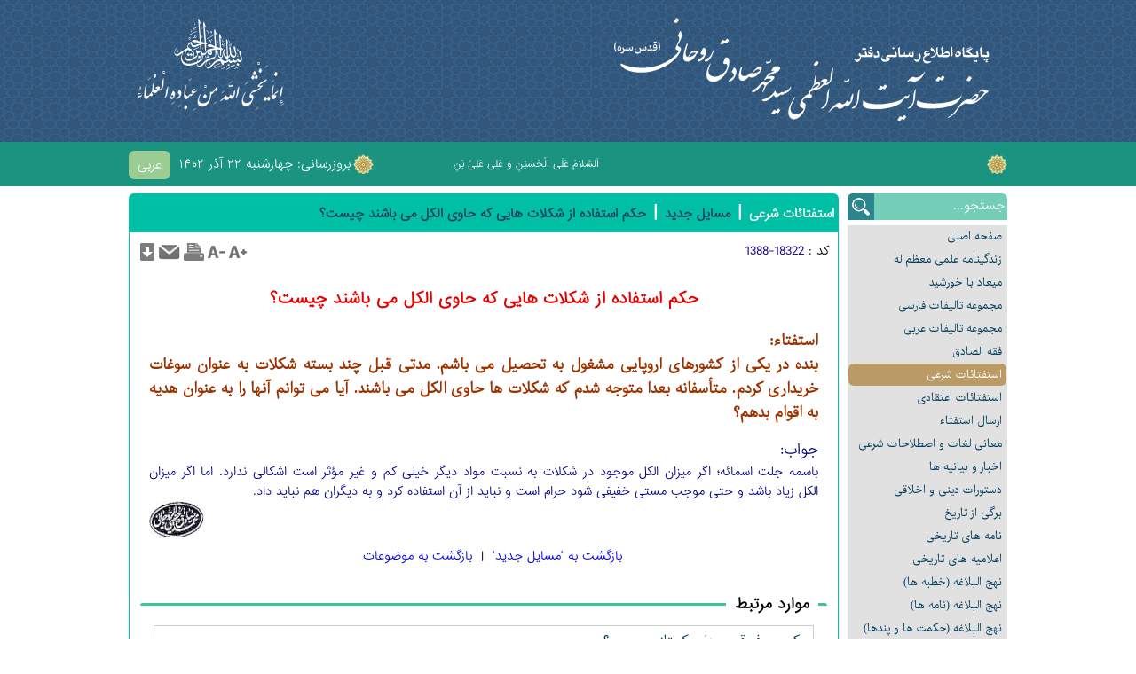

--- FILE ---
content_type: text/html; charset=utf-8
request_url: http://www.rohani.ir/fa/idetail/1388/-p-style--text-align--justify---span---span-style-
body_size: 39032
content:




<!DOCTYPE html PUBLIC "-//W3C//DTD XHTML 1.0 Transitional//EN" "http://www.w3.org/TR/xhtml1/DTD/xhtml1-transitional.dtd">
<html xmlns="http://www.w3.org/1999/xhtml">
<head><title>
	حکم استفاده از شکلات هایی که حاوی الکل می باشند چیست؟
</title><meta name="og:description" content="" /><meta name="og:url" content="http://www.rohani.ir/fa/idetail/1388/-p-style--text-align--justify---span---span-style-" /><meta name="og:title" content="حکم استفاده از شکلات هایی که حاوی الکل می باشند چیست؟" /><meta name="og:site_name" content="پایگاه اطلاع رسانی حضرت آیت الله العظمی روحانی«قدس سره»" /><meta name="og:locale" content="fa-IR" /><meta name="description" content="" /><meta name="keywords" content="" /><meta http-equiv="Content-Type" content="text/html; charset=utf-8" /><meta http-equiv="content-language" content="fa" /><meta name="author" content="Targan Management Systems - http://targan.ir" /><meta name="developer" content="Targan Management Systems - http://targan.ir" /><meta name="robots" content="follow, all" /><meta content="© 2016 www.targan.ir, All Rights Reserved." name="copyright" /><link id="iconimg" rel="icon" href="http://rohani.ir/favicon.ico" /><link href="/styles/fa-IR/1/main.css" type="text/css" rel="stylesheet" /><script type="text/javascript" src="/ResourceHandler.ashx?v=1&amp;fileSet=TarganJS&amp;type=application/x-javascript"></script></head>
<body id="body">
    <form method="post" action="/fa/idetail/1388/-p-style--text-align--justify---span---span-style-" id="form1">
<div class="aspNetHidden">
<input type="hidden" name="__VIEWSTATE" id="__VIEWSTATE" value="/wEPDwULLTIwNjI5OTkzNDRkGAIFGWN0bDAwJFNoYXJpbmcxJE11bHRpVmlldzEPD2QCAWQFEGN0bDAwJE11bHRpVmlldzEPD2RmZIRkAgkr0eFTlYHbw3JoUEBaL5j9+Ww726seHMh9A8of" />
</div>

<div class="aspNetHidden">

	<input type="hidden" name="__VIEWSTATEGENERATOR" id="__VIEWSTATEGENERATOR" value="CA599B58" />
</div>
        <input type="hidden" name="ctl00$lblRoot" id="lblRoot" value="/" />
        <input type="hidden" name="ctl00$lblWebsiteID" id="lblWebsiteID" value="1" />
        <input type="hidden" name="ctl00$lblMID" id="lblMID" value="1388" />
        <input type="hidden" name="ctl00$lblPID" id="lblPID" />

        <div class="Header">
            <div class="master">
                <a id="Logo1_hypLogo" class="Logo" href="/fa"><img src="http://www.rohani.ir/styles/fa-IR/1/images/logo.png" alt="پایگاه اطلاع رسانی حضرت آیت الله العظمی روحانی«قدس سره»" /></a>

                <div class="HeadLeft">
                </div>
            </div>
        </div>
        <div class="HeaderBar">
            <div class="master">
                
    <a id="MultiLanguage1_Repeater1_HyperLink1_0" class="LanguageLink Circle Fade Lang_ar" href="/ar">عربی</a>


                <div class="CurrentTime" >
                    بروزرسانی:
                    <span dir='ltr'>۱۴۰۲ چهارشنبه ۲۲ آذر</span>
                </div>
                

<div class="Ticker"><div class="marquee" data-direction='right'></div></div><ul class="Marqu"><li><span>اَلسَّلامُ عَلَى الْحُسَيْنِ وَ عَلى عَلِىِّ بْنِ الْحُسَيْنِ وَ عَلى اَوْلادِ الْحُسَيْنِ وَ عَلى اَصْحابِ الْحُسَيْنِ</span></li></ul>
                <div class="clear"></div>
            </div>
        </div>
        <div class="AllCnt">
            <div class="master">
                <div class="MenuBar">
                    <div class="SrchBar CircleTop">
                        <input name="ctl00$Search1$txtSrch" type="text" value="جستجو..." id="Search1_txtSrch" onblur="return Text_OnBlur(this, &#39;جستجو...&#39;);" onfocus="return Text_OnFocus(this, &#39;جستجو...&#39;);" />
<div class="SrchBtn Fade CircleTopLeft tooltip" title='جستجو'></div>
<script type="text/javascript">
    function Search() {
        var key = $('#Search1_txtSrch').val();
        if (key == "" || key == 'جستجو...') {
            alert('لطفا کلید جستجو را وارد کنید.');
            return;
        }
        window.location = $("#lblRoot").val() + 'fa' + "/srch?" + escape(key);
    }
    function SearchType(t) {
        var key = $('#txtIsteftaSearch').val();
        if (key == "" || key == 'جستجو...') {
            alert('لطفا کلید جستجو را وارد کنید.');
            return;
        }
        window.location = $("#lblRoot").val() + 'fa' + "/srch?" + escape(key) + "&type=" + t + ($("#lblMID").val() != "" ? "&mid=" + $("#lblMID").val() : "") + ($("#lblPID").val() != "" > 0 ? "&pid=" + $("#lblPID").val() : "");
    }
</script>
                    </div>
                    <div class="mnuHolder CircleBottom">
                        <ul><li><a class='Circle Fade' target="_parent" href="http://rohani.ir/fa">صفحه اصلی</a><li><a class='Circle Fade' target="_parent" href="/fa/page/18317/زندگینامه-علمی-معظم-له">زندگینامه علمی معظم له</a><li><a class='Circle Fade' target="_parent" href="/fa/news/18318/میعاد-با-خورشید">میعاد با خورشید</a><li><a class='Circle Fade' target="_parent" href="/fa/Publicates/18319/مجموعه-تالیفات-فارسی">مجموعه تالیفات فارسی</a><li><a class='Circle Fade' target="_blank" href="http://www.rohani.ir/ar/Publicates/18342/%D8%A7%D9%84%D9%85-%D9%84%D9%81%D8%A7%D8%AA-%D8%A7%D9%84%D8%B9%D8%B1%D8%A8%DB%8C-">مجموعه تالیفات عربی</a><li><a class='Circle Fade' target="_blank" href="http://www.rohani.ir/ar/Publicates/18344/%D9%81%D9%82%D9%87-%D8%A7%D9%84%D8%B5%D8%A7%D8%AF%D9%82">فقه الصادق</a><li><a class='Circle Fade Selected' target="_parent" href="/fa/Istefta/18322/استفتا-ات-شرعی">استفتائات شرعی</a><li><a class='Circle Fade' target="_parent" href="/fa/Istefta/18323/استفتا-ات-اعتقادی">استفتائات اعتقادی</a><li><a class='Circle Fade' target="_parent" href="/fa/IsteftaSend/18324/ارسال-استفتا-">ارسال استفتاء</a><li><a class='Circle Fade' target="_parent" href="/fa/news/18325/معان--لغات-و-اصطلاحات-شرعی">معانى لغات و اصطلاحات شرعی</a><li><a class='Circle Fade' target="_parent" href="/fa/news/18329/اخبار-و-بیانیه-ها">اخبار و بیانیه ها</a><li><a class='Circle Fade' target="_parent" href="/fa/news/18330/دستورات-دینی-و-اخلاقی">دستورات دینی و اخلاقی</a><li><a class='Circle Fade' target="_parent" href="/fa/news/18326/برگی-از-تاریخ">برگی از تاریخ</a><li><a class='Circle Fade' target="_parent" href="/fa/news/18327/نامه-های-تاریخی">نامه های تاریخی</a><li><a class='Circle Fade' target="_parent" href="/fa/news/18328/اعلامیه-های-تاریخی">اعلامیه های تاریخی</a><li><a class='Circle Fade' target="_parent" href="/fa/news/18357/نهج-البلاغه--خطبه-ها-">نهج البلاغه (خطبه ها)</a><li><a class='Circle Fade' target="_parent" href="/fa/news/18359/نهج-البلاغه--نامه-ها-">نهج البلاغه (نامه ها)</a><li><a class='Circle Fade' target="_parent" href="/fa/news/18358/نهج-البلاغه--حکمت-ها-و-پندها-">نهج البلاغه (حکمت ها و پندها)</a><li><a class='Circle Fade' target="_blank" href="/fa/news/18355/دعاهای-صحیفه-سجادیه">دعاهای صحیفه سجادیه</a><li><a class='Circle Fade' target="_blank" href="/fa/news/18356/كامل-الز-يارات">كامل الزّيارات</a><li><a class='Circle Fade' target="_parent" href="/fa/imagegallery/18331/آلبوم-تصاویر">آلبوم تصاویر</a><li><a class='Circle Fade' target="_parent" href="/fa/imagegallery/18354/عکس-نوشت">عکس نوشت</a><li><a class='Circle Fade' target="_parent" href="/fa/videogallery/18332/فیلم">فیلم</a><li><a class='Circle Fade' target="_parent" href="/fa/download/18333/دانلودها">دانلودها</a><li><a class='Circle Fade' target="_parent" href="/fa/news/18334/ویژه-نامه-ها">ویژه نامه ها</a><li><a class='Circle Fade' target="_parent" href="/fa/contact/18335/انتشارات">انتشارات</a><li><a class='Circle Fade' target="_parent" href="/fa/contact/18337/تماس-با-دفتر">تماس با دفتر</a></ul>
                    </div>
                    <div class="RightBanner">
                        

<div id="RightBanners_Holder"><div style='direction:ltr;' id="RightBanners"><ul><li><a target="_blank" title="مجموعه آثار آیت الله العظمی روحانی - نسخه اندروید" class='tooltip Fade' href="https://www.noorsoft.org/fa/software/View/15811"><img class='Circle' src="/Images/RightBanners/android.jpg" alt="مجموعه آثار آیت الله العظمی روحانی - نسخه اندروید" /></a></li><li><a target="_blank" title="مجموعه آثار آیت الله العظمی روحانی - نسخه ویندوز" class='tooltip Fade' href="https://www.noorsoft.org/fa/software/view/6545/%D9%85%D8%AC%D9%85%D9%88%D8%B9%D9%87-%D8%A2%D8%AB%D8%A7%D8%B1-%D8%AD%D8%B6%D8%B1%D8%AA-%D8%A2%DB%8C%D8%AA-%D8%A7%D9%84%D9%84%D9%87-%D8%A7%D9%84%D8%B9%D8%B8%D9%85%DB%8C-%D8%B3%DB%8C%D8%AF-%D9%85%D8%AD%D9%85%D8%AF-%D8%B5%D8%A7%D8%AF%D9%82-%D8%B1%D9%88%D8%AD%D8%A7%D9%86%DB%8C-%D8%AD%D9%81%D8%B8%D9%87-%D8%A7%D9%84%D9%84%D9%87"><img class='Circle' src="/Images/RightBanners/windows.jpg" alt="مجموعه آثار آیت الله العظمی روحانی - نسخه ویندوز" /></a></li><li><a target="_blank" title="شبکه های اجتماعی" class='tooltip Fade' href="http://www.rohani.ir/fa/ndt/2112/دفتر-حضرت-آیت-الله-العظمی-روحانی--دام-ظله--در-شبکه"><img class='Circle' src="/Images/RightBanners/shabake.jpg" alt="شبکه های اجتماعی" /></a></li><li><a target="_blank" title="فقه الصادق" class='tooltip Fade' href="http://www.rohani.ir/fa/ndt/481/%D8%AF%D9%88%D8%B1%D9%87-41-%D8%AC%D9%84%D8%AF%DB%8C-%D9%81%D9%82%D9%87-%D8%A7%D9%84%D8%B5%D8%A7%D8%AF%D9%82-%D8%AA-%D9%84%DB%8C%D9%81-%D8%AD%D8%B6%D8%B1%D8%AA-%D8%A2%DB%8C%D8%AA-%D8%A7%D9%84%D9%84%D9%87-%D8%A7%D9%84%D8%B9%D8%B8%D9%85%DB%8C"><img class='Circle' src="/Images/RightBanners/04.jpg" alt="فقه الصادق" /></a></li><li><a target="_blank" title="نامه های تاریخی" class='tooltip Fade' href="http://www.rohani.ir/fa/dlc/41/%DA%A9%D8%AA%D8%A7%D8%A8-%D9%86%D8%A7%D9%85%D9%87-%D9%87%D8%A7%DB%8C-%D8%AA%D8%A7%D8%B1%DB%8C%D8%AE%DB%8C"><img class='Circle' src="/Images/RightBanners/03.jpg" alt="نامه های تاریخی" /></a></li></ul></div><div class='clear'></div></div>
                    </div>
                    <div class="clear"></div>
                </div>
                <div class="ContentBar">
                    
                            <div class="PageTitle CircleTop">
                                
<h2>
    
    <a href='/fa/Istefta/18322/استفتا-ات-شرعی'>استفتائات شرعی</a> 
        |
    
    <a href='/fa/ic/12/مسايل-جديد'>مسايل جديد</a> 
        |
    
    <a href='/fa/idetail/1388/-p-style--text-align--justify---span---span-style-'>حکم استفاده از شکلات هایی که حاوی الکل می باشند چیست؟</a> 
        
    
</h2>
                            </div>
                            <div class="InternalContent CircleBottom">
                                
                                <div class="NewsTools">
                                    <span id="spnCode">
                                        <span class="nKey">
                                            کد :
                                        </span><span class="nValue ">
                                            18322-1388&nbsp;&nbsp;&nbsp;&nbsp;&nbsp;</span>
                                    </span>
                                    
                                    
                                    
                                    <ul id="icoHolder" class="NTL">
                                        <li id="icoSave" class="Fade">
                                            <a id="hypSave" class="tooltip" href="/fa/save/istefta/1388" target="_blank"><img src="/images/save.png" alt="" /></a></li>
                                        <li id="icoSend" class="Fade">
                                            <img id="hypSend" class="tooltip" onclick="window.open(&#39;/fa/send/istefta/1388&#39;, &#39;sendmailwin&#39;,&#39;left=200,top=100,width=470,height=460,toolbar=0,resizable=0,status=0,scrollbars=1&#39;);" src="/images/send.png" /></li>
                                        <li id="icoPrint" class="Fade">
                                            <a id="hypPrint" class="tooltip" href="/fa/print/istefta/1388" target="_blank"><img src="/images/print.png" alt="" /></a></li>
                                        <li id="icoFontDown" class="Fade">
                                            <img id="imgFontDown" class="FontDown tooltip" src="/images/fontDown.png" /></li>
                                        <li id="icoFontUp" class="Fade">
                                            <img id="imgFontUp" class="FontUp tooltip" src="/images/fontUp.png" /></li>
                                    </ul>
                                    <div class="clear"></div>
                                </div>
                                <h1 id="divTitle" class="nTitle">
                                    <a id="lblNTitle" href="/fa/idetail/1388/-p-style--text-align--justify---span---span-style-">حکم استفاده از شکلات هایی که حاوی الکل می باشند چیست؟</a>
                                </h1>
                                
                                <div class="PlayerHolder">
                                    
                                </div>
                                <div class="FontBody">
                                    <div class='IsteftaQuestion'>استفتاء: <p style="text-align: justify"><span ><span style="">بنده در یکی از کشورهای اروپایی مشغول به تحصیل می باشم.&nbsp;مدتی قبل چند بسته شکلات به عنوان سوغات خریداری کردم. متأسفانه بعدا متوجه شدم که شکلات ها حاوی الکل می باشند. آیا می توانم آنها را به عنوان هدیه به اقوام بدهم؟</span></span></p></div><div class='IsteftaAnswer'>جواب: <p style="text-align: justify"><span style="color: #000080"><span style="font-size: small">باسمه جلت اسمائه؛ اگر میزان الکل موجود در شکلات به نسبت مواد دیگر خیلی کم و غیر مؤثر است اشکالی ندارد. اما اگر میزان الکل&nbsp;زیاد باشد و حتی موجب مستی خفیفی شود حرام است و نباید از آن استفاده کرد و به دیگران هم نباید داد.</span></span></p></div><img style='float:left;' src='/images/mohr.jpg' /><div class='clear'></div><div style="text-align:center; padding: 10px 10px 10px 30px;"><a href='/fa/ic/12/All#data' style="text-decoration:none;">بازگشت به 'مسايل جديد'</a>&nbsp;&nbsp;|&nbsp;&nbsp;<a href='/fa/istefta/18322/All' style="text-decoration:none;">بازگشت به موضوعات</a></div>
                                    <div class="clear"></div>
                                </div>
                                
    <fieldset id="ContentPlaceHolder1_pnlRelated" class="RelatedBox">
        <legend>
            موارد مرتبط
        </legend>
        
                <a class="Fade IsteftaItem" href='http://www.rohani.ir/fa/idetail/1719/-p-style--text-align--justify---span---span-style-'>
                    حکم مصرف قرص های اکستازی چیست؟
                </a>
            
                <a class="Fade IsteftaItem" href='http://www.rohani.ir/fa/idetail/1705/-p-style--text-align--justify---span---span-style-'>
                    حکم استفاده از مطالب و اخبار يك سايت يا خبرگزارى بدون ذكر منبع خبر چیست؟
                </a>
            
                <a class="Fade IsteftaItem" href='http://www.rohani.ir/fa/idetail/1413/-p-style--text-align--justify---span---span-style-'>
                    حکم تکثیر لوح های فشرده مداحی که در آن حرام بودن تکثیر ذکر شده چیست؟
                </a>
            
                <a class="Fade IsteftaItem" href='http://www.rohani.ir/fa/idetail/1410/-p-style--text-align--justify---span---span-style-'>
                    الزام به استفاده از نرم افزارها، مجوز استفاده مجانی نیست.
                </a>
            
                <a class="Fade IsteftaItem" href='http://www.rohani.ir/fa/idetail/1403/-p-style--text-align--justify---span---span-style-'>
                    افراد می توانند اجازه دهند در صورت مرگ مغزی از اعضای بدنشان استفاده شود؟
                </a>
            
                <a class="Fade IsteftaItem" href='http://www.rohani.ir/fa/idetail/1401/-p-style--text-align--justify---span---span-style-'>
                    آیا استفاده از بانک اسپرم برای باردار کردن زن مسلمان جایز است؟
                </a>
            
                <a class="Fade IsteftaItem" href='http://www.rohani.ir/fa/idetail/1400/-p-style--text-align--justify---span---span-style-'>
                    آیا استفاده از دستگاه توان بخشی جنسی مجاز می باشد؟
                </a>
            
                <a class="Fade IsteftaItem" href='http://www.rohani.ir/fa/idetail/1399/-p-style--text-align--justify---span---span-style-'>
                    آیا خرید از فروشگاه ها و رستوران هایی از قبیل مك دونالد جایز است؟
                </a>
            
                <a class="Fade IsteftaItem" href='http://www.rohani.ir/fa/idetail/1391/-p-style--text-align--justify---span---span-style-'>
                    آیا فرو کردن سیگار در الکل و کشیدن آن جایز است؟
                </a>
            
                <a class="Fade IsteftaItem" href='http://www.rohani.ir/fa/idetail/1390/-p-style--text-align--justify---span---span-style-'>
                    حکم خوردن موادی که در ترکیبات آن ها نام الکل ذکر شده است چیست؟
                </a>
            
    </fieldset>

                                <div id="btnTools" class="BtnTools Unselectable">
                                    <div class="sep2">
                                    </div>
                                    <a id="hypHome" class="Fade BTHome" href="/fa">بازدید از صفحه اول</a>
                                    <a id="hypPrint2" class="Fade BTPrint" href="/fa/print/istefta/1388" target="_blank">نسخه چاپی</a>
                                    <a id="hypTellAFriend" class="Fade BTSend" onclick="window.open(&#39;/fa/send/istefta/1388&#39;, &#39;sendmailwin&#39;,&#39;left=200,top=100,width=470,height=460,toolbar=0,resizable=0,status=0,scrollbars=1&#39;);" target="_blank">ارسال به دوستان</a>
                                    <a id="hypComment1" class="Fade BTComment">نظرات کاربران / نظرسنجی</a>
                                    
<div class="SharingMnu">
    <a id="SharingMenu1_hypSharing" class="Fade BTShare">اشتراک</a>
    <div class="SharMnuInd">
    </div>
    <ul class="SharingMenu Circle Fade">
        <li>
            <a id="SharingMenu1_hypFacebook" class="mnuFacebook Fade" href="http://www.facebook.com/sharer.php?u=http://www.rohani.ir/fa/idetail/1388/-p-style--text-align--justify---span---span-style-&amp;t=حکم استفاده از شکلات هایی که حاوی الکل می باشند چیست؟" target="_blank">Facebook</a>
        </li>
        <li>
            <a id="SharingMenu1_hypTwitter" class="mnuTwitter Fade" href="http://twitter.com/share?url=http://www.rohani.ir/fa/idetail/1388/-p-style--text-align--justify---span---span-style-&amp;text=حکم استفاده از شکلات هایی که حاوی الکل می باشند چیست؟" target="_blank">Twitter</a>
        </li>
        <li>
            <a id="SharingMenu1_hypGoogle" class="mnuGoogle Fade" href="https://plus.google.com/share?url=http://www.rohani.ir/fa/idetail/1388/-p-style--text-align--justify---span---span-style-" target="_blank">Google+</a>
        </li>
        <li>
            <a id="SharingMenu1_hypDigg" class="mnuDigg Fade" href="http://www.digg.com/submit?url=http://www.rohani.ir/fa/idetail/1388/-p-style--text-align--justify---span---span-style-" target="_blank">Digg</a>
        </li>
        <li>
            <a id="SharingMenu1_hypReddit" class="mnuReddit Fade" href="http://reddit.com/submit?url=http://www.rohani.ir/fa/idetail/1388/-p-style--text-align--justify---span---span-style-&amp;title=حکم استفاده از شکلات هایی که حاوی الکل می باشند چیست؟" target="_blank">Reddit</a>
        </li>
        <li>
            <a id="SharingMenu1_hypLinkedIn" class="mnuLinkedIn Fade" href="http://www.linkedin.com/shareArticle?mini=true&amp;url=http://www.rohani.ir/fa/idetail/1388/-p-style--text-align--justify---span---span-style-" target="_blank">LinkedIn</a>
        </li>
        <li>
            <a id="SharingMenu1_hypStumbleUpon" class="mnuStumbleUpon Fade" href="http://www.stumbleupon.com/submit?url=http://www.rohani.ir/fa/idetail/1388/-p-style--text-align--justify---span---span-style-&amp;title=حکم استفاده از شکلات هایی که حاوی الکل می باشند چیست؟" target="_blank">StumbleUpon</a>
        </li>
        <li>
            <a id="SharingMenu1_hypEmail" class="mnuEmail Fade" href="mailto:?Subject=حکم استفاده از شکلات هایی که حاوی الکل می باشند چیست؟&amp;Body=I%20saw%20this%20and%20thought%20of%20you!%20 http://www.rohani.ir/fa/idetail/1388/-p-style--text-align--justify---span---span-style-" target="_blank">Email</a>
        </li>
        <li>
            <a id="SharingMenu1_hypTelegram" class="mnuTelegram Fade" href="https://telegram.me/share/url?url=http://www.rohani.ir/fa/idetail/1388/-p-style--text-align--justify---span---span-style-" target="_blank">Telegram</a>
        </li>
    </ul>
</div>

                                    <div class="clear">
                                    </div>
                                </div>
                                <div class="clear">
                                </div>
                                
<div class="UsersComment">
    <fieldset id="yourcomment">
        <legend>
            نظر شما : </legend>
        <div>
            <input name="ctl00$Comment1$txtFullName" type="text" value="نام" id="Comment1_txtFullName" onblur="return Text_OnBlur(this, &#39;نام&#39;);" onfocus="return Text_OnFocus(this, &#39;نام&#39;);" style="width:240px;" />
        </div>
        <div>
            <input name="ctl00$Comment1$txtEmail" type="text" value="ایمیل شما" id="Comment1_txtEmail" dir="ltr" onkeypress="return convertEn(this,event);" onblur="return Text_OnBlur(this, &#39;ایمیل شما&#39;);" onfocus="return Text_OnFocus(this, &#39;ایمیل شما&#39;);" style="width:240px;text-align:left;direction:ltr;" />
        </div>
        <div>
            <textarea name="ctl00$Comment1$txtBody" rows="2" cols="20" id="Comment1_txtBody" onblur="return Text_OnBlur(this, &#39;نظر&#39;);" onfocus="return Text_OnFocus(this, &#39;نظر&#39;);" style="height:100px;width:93%;">
نظر</textarea>
        </div>
        <div class="AjaxCmd">
            <div class="CaptchaImage">
                <img alt='captcha' src='/images/temp/db3075a7-27da-460b-97a1-a7cb64f48b6d.jpg' />
            </div>
            <input id="txtCaptchaText" type="text" dir="ltr" maxlength="4" value='متن تصویر امنیتی'
                onblur="return Text_OnBlur(this, 'متن تصویر امنیتی');" onfocus="return Text_OnFocus(this, 'متن تصویر امنیتی');"
                style="width: 100px; font-size:8pt;text-align:center;" class="Fade" />
            <input id="btnSubmit" class="Fade Circle" type="button" value='ارسال' />
            <input type="hidden" name="ctl00$Comment1$hidCaptcha" id="Comment1_hidCaptcha" value="db3075a7-27da-460b-97a1-a7cb64f48b6d.jpg" />
        </div>
    </fieldset>
    
    <script type="text/javascript">
        $(".btnReply").click(function () {
            var id = $(this).attr('id').split('_')[1];
            var name = $("#txtName_" + id).val();
            var email = $("#txtEmail_" + id).val();
            var comment = $("#txtComment_" + id).val();
            var TableName = 'istefta';
            var TableID = 1388;

            if (name == 'نام') {
                name = "";
            }
            if (email == 'ایمیل شما') {
                email = "";
            }
            if (comment == 'پاسخ') {
                alert('لطفا پاسخ خود را وارد کنید');
            return;
        }

            $.ajax({
                type: "POST",
                url: $("#lblRoot").val() + "admin_sec_panel/api.aspx/AddComment",
                data: "{CaptchaText:'" + $("#txtCaptchaText_" + id.toString()).val() + "', WebsiteID:" + 1 + ", TableName:'" + TableName.toString() + "', TableID:" + TableID.toString() + ", CommentID:" + id + ", FullName:'" + name + "', Email:'" + email + "', Body:'" + comment + "'}",
            contentType: "application/json; charset=utf-8",
            dataType: "json",
            beforeSend: function () {
                do_load('on');
            },
            success: function (msg) {
                var splt = msg.d.toString().split('|');
                alert(splt[1]);
                if (splt[0] == "1") {
                    $("#txtComment_" + id).val("");
                    $(".replyForm").slideUp();
                }
                $(".CaptchaImage").html(splt[2]);
            },
            complete: function () {
                do_load('off');
            }
        });
        });

    $(".VReply").click(function () {
        var id = $(this).attr('id').split('_')[1];
        var rep = $("#reply_" + id);
        if (rep.is(':visible'))
        {
            $("#yourcomment").slideDown();
            rep.slideUp();
        }
        else
        {
            $("#yourcomment").slideUp();
            rep.slideDown();
        }
    });

    $('.btnVrUp').click(function () {
        var id = $(this).parents('.VRating').attr('id');
        if (Get_Cookie("Like_" + id.toString()) == "ok")
            return;

        var d = $(this).parents('.VRating').find(".VRUp");
        var cur = $(this);

        $.ajax({
            type: "POST",
            url: $("#lblRoot").val() + "admin_sec_panel/api.aspx/CommentLike",
            data: "{CommentID: " + id + ", Liked:true}",
            contentType: "application/json; charset=utf-8",
            dataType: "json",
            beforeSend: function () {
                cur.addClass("btnLoading");
            },
            success: function (msg) {
                if (msg.d != -1) {
                    d.html(msg.d);
                }
                cur.removeClass("btnLoading");
            }
        });
    });

    $('.btnVrDown').click(function () {
        var id = $(this).parents('.VRating').attr('id');
        if (Get_Cookie("Like_" + id.toString()) == "ok")
            return;

        var d = $(this).parents('.VRating').find(".VRDown");
        var cur = $(this);

        $.ajax({
            type: "POST",
            url: $("#lblRoot").val() + "admin_sec_panel/api.aspx/CommentLike",
            data: "{CommentID: " + id + ", Liked:false}",
            contentType: "application/json; charset=utf-8",
            dataType: "json",
            beforeSend: function () {
                cur.addClass("btnLoading");
            },
            success: function (msg) {
                if (msg.d != -1) {
                    d.html(msg.d);
                }
                cur.removeClass("btnLoading");
            }
        });
    });

    $(function () {
        settings1 = {
            tl: { radius: 2 },
            tr: { radius: 2 },
            bl: { radius: 2 },
            br: { radius: 2 },
            antiAlias: true
        };
        try {
            $('.nBrief').corner(settings1);
        }
        catch (ex) {
        }
        try {
            $('.PersianValue').each(function () {
                try {
                    $(this).html($(this).html().toPersian());
                }
                catch (ex1) {
                }
            });
        }
        catch (ex) {
        }

        $(".FontUp").click(function () {
            var ourText = $('.FontBody');
            var currFontSize = ourText.css('fontSize');
            var finalNum = parseFloat(currFontSize, 10);
            var stringEnding = currFontSize.slice(-2);
            finalNum *= 1.2;
            ourText.css('fontSize', finalNum + stringEnding);
            ourText.css('line-height', finalNum + 10 + stringEnding);
        });

        $(".FontDown").click(function () {
            var ourText = $('.FontBody');
            var currFontSize = ourText.css('fontSize');
            var finalNum = parseFloat(currFontSize, 10);
            var stringEnding = currFontSize.slice(-2);
            finalNum /= 1.2;
            ourText.css('fontSize', finalNum + stringEnding);
            ourText.css('line-height', finalNum + 10 + stringEnding);
        });
    });
    $("#btnSubmit").click(function () {
        var TableName = 'istefta';
        var TableID = 1388;
        var ContactType = "3";
        var FullName = $('#' + 'Comment1_txtFullName').val();
        var Email = $('#' + 'Comment1_txtEmail').val();
        var Body = $('#' + 'Comment1_txtBody').val();

        if (FullName == 'نام') {
            FullName = "";
        }
        if (Email == 'ایمیل شما') {
            Email = "";
        }
        if (Body == 'نظر') {
            alert('لطفا نظر خود را وارد کنید');
            return;
        }

        $.ajax({
            type: "POST",
            url: $("#lblRoot").val() + "admin_sec_panel/api.aspx/AddComment",
            data: "{CaptchaText:'" + $("#txtCaptchaText").val() + "', WebsiteID:" + 1 + ", TableName:'" + TableName.toString() + "', TableID:" + TableID.toString() + ", CommentID:-1, FullName:'" + FullName + "', Email:'" + Email + "', Body:'" + Body + "'}",
            contentType: "application/json; charset=utf-8",
            dataType: "json",
            beforeSend: function () {
                do_load('on');
            },
            success: function (msg) {
                var splt = msg.d.toString().split('|');
                alert(splt[1]);
                if (splt[0] == "1") {
                    $("#yourcomment").slideUp();
                    $('#ContentPlaceHolder1_txtBody').val("");
                }
                $(".CaptchaImage").html(splt[2]);
            },
            complete: function () {
                do_load('off');
            }
        });

    });

    </script>
</div>

                            </div>
                        
                </div>
                <div class="clear"></div>
            </div>
        </div>
        <div class="Footer">
            <div class="master">
                <div id="Div1" class="FCol NewsletterCol">
                    <div class="RLHead">
                        عضویت در خبرنامه
                    </div>
                    
<div class="NewsletterBody">
    <input id="Text1" dir="ltr" onblur="return Text_OnBlur(this, 'آدرس ایمیل');" onfocus="return Text_OnFocus(this, 'آدرس ایمیل');"
        value='آدرس ایمیل' type="text" />
    <input id="btnUnsub" type="button" title='ایمیل مرا از لیست اعضای خبرنامه حذف کن' class="tooltip Fade" value='-' />&nbsp;<input
        id="btnSub" type="button" title='ایمیل مرا به لیست اعضای خبرنامه اضافه کن' class="tooltip Fade" value='+'  />
</div>
<script type="text/javascript">
    $("#btnSub").click(function () {
        var str = $("#Text1").val().toString();
        if (str.length < 5) {
            alert('لطفا ایمیل معتبر وارد کنید.');
            return;
        }
        $.ajax({
            type: "POST",
            url: $("#lblRoot").val() + "admin_sec_panel/api.aspx/NewsletterAdd",
            data: "{cnt: '" + str + "'}",
            contentType: "application/json; charset=utf-8",
            dataType: "json",
            beforeSend: function () {
                do_load('on');
            },
            success: function (msg) {
                if (msg.d) {
                    alert('ایمیل شما به بانک خبرنامه اضافه شد.');
                }
                else {
                    alert('لطفا ایمیل معتبر وارد کنید.');
                }
            },
            complete: function () {
                do_load('off');
                $("#Text1").val("");
            }
        });
    });
    $("#btnUnsub").click(function () {
        var str = $("#Text1").val().toString();
        if (str.length < 5) {
            alert('لطفا ایمیل معتبر وارد کنید.');
            return;
        }
        $.ajax({
            type: "POST",
            url: $("#lblRoot").val() + "admin_sec_panel/api.aspx/NewsletterDelete",
            data: "{cnt: '" + str + "'}",
            contentType: "application/json; charset=utf-8",
            dataType: "json",
            beforeSend: function () {
                do_load('on');
            },
            success: function (msg) {
                if (msg.d) {
                    alert('ایمیل شما از بانک خبرنامه جذف شد.');
                }
                else {
                    alert('لطفا ایمیل معتبر وارد کنید.');
                }
            },
            complete: function () {
                do_load('off');
                $("#Text1").val("");
            }
        });
    });

    function CallNewsletter() {
        var email = $('#Text1').val();
        if (email == "" || email == 'ایمیل شما') {
            alert('لطفا ایمیل معتبر وارد کنید.');
            return;
        }
        window.location = "newsletter.htm?email=" + email;
    }
</script>

                </div>
                
                <div class="FCol SiteStat">
                    <div class="RLHead">
                        آمار بازدید
                    </div>
                    <div>
                        بازدید امروز: 
                        1,648
                    </div>
                    <div>
                        بازدید کل: 
                        53,617,565
                    </div>
                    <div>
                        تعداد افراد آنلاین: 
                        03
                    </div>
                    <div style="font-size:8pt;">
                        بروزرسانی: 
                        <span dir='ltr'>۱۴۰۲ چهارشنبه ۲۲ آذر</span>
                    </div>
                </div>
                <div id="pnlAddress" class="Address FCol">
                    <div class="RLHead">
                        تماس با ما
                    </div>
                    <div>
                        <p>
	نشانی دفتر: ايران ، قم ، خيابان إرم ، حسينيه امام صادق (علیه السلام)</p>
<p>
	تلفن: 37743538-25-0098</p>
<p>
	فاكس: 37747557-25-0098</p>
<p>
	تماس با مدیریت سایت : Info@rohani.ir</p>
<p>
	پست الکترونیکی ویژه ی تماس سایت ها و خبرگزاری ها : imamrohani@gmail.com</p>
<div>
	&nbsp;</div>

                    </div>
                </div>
                <div class="clear"></div>
                <div class="Sharing">
                    
        

<a target="_blank" title="RSS" class='tooltip Fade' href="./fa/rss"><img class='SharingCircle' src="/Images/Sharing/srss.png" alt="RSS" /></a><a target="_blank" title="کانال دفتر در آپارات" class='tooltip Fade' href="http://www.aparat.com/imamrohani"><img class='SharingCircle' src="/Images/Sharing/aparat.png" alt="کانال دفتر در آپارات" /></a><a target="_blank" title="کانال اینستاگرام" class='tooltip Fade' href="https://www.instagram.com/rohani_ir/"><img class='SharingCircle' src="/Images/Sharing/instagram.jpg" alt="کانال اینستاگرام" /></a><a target="_blank" title="کانال تلگرام" class='tooltip Fade' href="https://www.telegram.me/rohani_ir"><img class='SharingCircle' src="/Images/Sharing/telegram.PNG" alt="کانال تلگرام" /></a>
    


                </div>
            </div>
        </div>
        <div class="Copyright">
            <div class="master">
                <span dir="rtl">
                    کلیه حقوق این سامانه متعلق به پایگاه اطلاع رسانی دفتر حضرت آیت الله العظمی سید محمد صادق روحانی است.</span>
                <br />
                &copy; Copyright ©2026 <a target="_blank" href="http://www.rohani.ir/">rohani.ir</a> All Rights Reserved. Powered by <a target="_blank" href="http://targan.ir">targan.ir</a> Version 5.5.138®
            </div>
        </div>
    </form>
</body>
</html>


--- FILE ---
content_type: text/css
request_url: http://www.rohani.ir/styles/fa-IR/1/main.css
body_size: 16242
content:
@import url("../../all.css");
@import url("../../reset.css");
@import url("../FileSelect.css");
@import url("../../gridView2.css");
@import url("common.css");

.master {
    width: 990px;
    margin: 0 auto;
    position: relative;
}

.Header {
    height: 160px;
    background: #34587a url('images/hbg.png');
}

.Logo {
    position: absolute;
    top: 20px;
    right: 20px;
}

.HeadLeft {
    position: absolute;
    top: 20px;
    left: 10px;
    background: url('images/hl.png') no-repeat;
    width: 165px;
    height: 110px;
}

.HeaderBar {
    background: #1a9481;
    height: 50px;
}

.LanguageLink {
    font-family: IranSans;
    font-size: 10pt;
    float: left;
    background: #9bcc93;
    margin: 10px 5px 0 0;
    color: #fff;
    text-decoration: none;
    padding: 5px 10px;
}

    .LanguageLink:hover {
        background: #f26522;
    }

.CurrentTime {
    direction: rtl;
    float: left;
    background: url('images/hblt.png') no-repeat right center;
    padding: 4px 26px 0 5px;
    height: 25px;
    color: #fff;
    font-family: IranSans;
    font-size: 10pt;
    margin-top: 10px;
}

.Ticker {
    float: right;
    padding: 4px 26px 0 5px;
    margin-top: 10px;
    font-size: 8pt;
    font-family: IranSans;
    background: url('images/hblt.png') no-repeat right center;
    direction: rtl;
    color: #fff;
    height: 25px;
}

ul.Marqu {
    font-family: IranSans,Tahoma;
    font-size: 8pt;
    color: #000;
    list-style: none;
    padding: 0;
    margin: 0;
    visibility: hidden;
}

    ul.Marqu li {
        list-style: none;
        padding: 0;
        margin: 0;
    }

.marquee a {
    color: #fff;
}
    /* link text color */
    .marquee a:hover {
        color: #ff6a00;
    }
/* link rollover color */
.marquee {
    text-align: right;
    direction: ltr;
    overflow: hidden;
    color: #fff;
    width: 600px; /* set the required width */
    height: 30px; /* set the height required to accomodate the chosen font size */
    padding-top: 2px;
}

.AllCnt {
    padding: 8px 0;
}

.MenuBar {
    float: right;
    width: 180px;
}

.ContentBar {
    float: left;
    width: 800px;
}

.FontBody {
    padding: 0 12px;
}

.SrchBar {
    background: #74ceb7;
    text-align: right;
    position: relative;
    height: 30px;
    margin-bottom: 6px;
}

    .SrchBar input[type=text] {
        direction: rtl;
        text-align: right;
        color: #fff;
        width: 143px;
        background: none;
        border: none;
    }

.SrchBtn {
    position: absolute;
    background: #2c858d url('images/sbtn.png') no-repeat center center;
    top: 0;
    left: 0;
    width: 30px;
    height: 30px;
    cursor: pointer;
}

    .SrchBtn:hover {
        background: #ff6a00 url('images/sbtn.png') no-repeat center center;
    }

.mnuHolder {
    background: #e1e1e1;
}

    .mnuHolder ul, .mnuHolder li {
        list-style: none;
        padding: 0;
        margin: 0;
    }

    .mnuHolder a {
        display: block;
        text-decoration: none;
        padding: 3px 5px;
        font-family: IranSharp;
        font-size: 9pt;
        color: #003d5c;
        margin: 1px;
    }

        .mnuHolder a:hover, .mnuHolder a.Selected {
            background: #ba9b65;
            color: #fff;
        }

.RightBanner {
    padding: 3px 0;
}

#RightBanners ul, #RightBanners li {
    list-style: none;
    padding: 0;
    margin: 0;
}

#RightBanners li {
    padding: 3px 0;
}

#RightBanners a {
    display: block;
}

.ContentBar {
    direction: rtl;
}

.PageTitle {
    background: #00bfa5;
    padding: 5px;
    color: #fff;
}

    .PageTitle a {
        text-decoration: none;
        color: #003d5c;
        font-size: 10pt;
    }

    .PageTitle h2 a:first-child {
        color: #fff !important;
    }

.InternalContent {
    border: 1px solid #00bfa5;
    padding: 10px;
}

.nBrief {
    text-align: justify;
}

.Footer {
    background: url('images/fbg.jpg');
    direction: rtl;
    border-top: 6px solid #9bcc93;
}

.Sharing {
    text-align: center;
    padding: 0 0 20px 0;
}

.SharingCircle {
    border-radius: 21px;
    -moz-border-radius: 21px;
    -webkit-border-radius: 21px;
    margin: 0 2px;
}

.FCol {
    float: right;
    min-height: 100px;
    width: 210px;
    padding: 15px;
}

.RLHead {
    color: #ffffcb;
    font-weight: bold;
    font-size: 12pt;
    padding: 0 0 15px 0;
}

.NewsletterBody {
    position: relative;
    width: 210px;
}

    .NewsletterBody input[type=text] {
        width: 135px;
        padding-left: 70px;
        height: 25px;
        position: absolute;
        top: 0;
        right: 0;
    }

        .NewsletterBody input[type=text]:focus {
            direction: ltr;
        }

    .NewsletterBody input[type=button] {
        position: absolute;
        top: 4px;
        width: 30px !important;
        min-width: 30px !important;
    }

#btnSub {
    left: 4px;
}

#btnUnsub {
    left: 36px;
}

.RelatedLinks {
    direction: rtl;
}

    .RelatedLinks a {
        color: #fff;
        text-decoration: none;
        direction: rtl;
        text-align: right;
        display: block;
        padding-bottom: 5px;
        width: 210px;
    }

        .RelatedLinks a:hover {
            color: yellow;
        }

    .RelatedLinks ul, .RelatedLinks li {
        list-style: none;
        padding: 0;
        margin: 0;
    }

.SiteStat {
    color: #fff;
    width: 200px !important;
}

.Address {
    width: 250px !important;
    color: #fff;
}

    .Address a {
        color: #fff;
    }

.Copyright {
    background: #004056;
    color: #fff;
    text-align: center;
    padding: 5px;
}

    .Copyright a {
        color: #fff;
        text-decoration: none;
    }

.ShortAbout {
    background: #e1e1e1 url('images/abg.jpg') no-repeat bottom left;
    height: 205px;
    overflow: hidden;
    padding: 10px 10px 10px 245px;
    text-align: justify;
    font-size: 9pt;
    color: #1f1e1e;
    margin-bottom:5px;
}

.SAHead {
    font-family: IranSharp;
    font-weight: bold;
    font-size: 12pt;
    color: #003d5c;
    padding: 0 0 10px 0;
}

.SIHolder {
    padding: 6px 0;
}

.SIBase {
    background: #133463 url('images/ibbg.png') no-repeat right center;
    height: 30px;
    padding: 6px;
}

.HomeSlider {
    padding: 0 0 0 0;
    direction: ltr;
}

.DNews {
    padding: 6px 0 0 0;
}

.tooltip nivo-imageLink, .nivoSlider {
    border-radius: 6px;
    -moz-border-radius: 6px;
    -webkit-border-radius: 6px;
}

.nivo-slice:first-of-type {
    border-top-left-radius: 6px;
    -moz-border-radius-topleft: 6px;
    -webkit-border-top-left-radius: 6px;
    border-bottom-left-radius: 6px;
    -moz-border-radius-bottomleft: 6px;
    -webkit-border-bottom-left-radius: 6px;
}

.nivo-slice:nth-of-type(10) {
    border-top-right-radius: 6px;
    -moz-border-radius-topright: 6px;
    -webkit-border-top-right-radius: 6px;
    border-bottom-right-radius: 6px;
    -moz-border-radius-bottomright: 6px;
    -webkit-border-bottom-right-radius: 6px;
}

.STBLabel {
    float: right;
    width: 140px;
    font-family: IranSharp;
    font-size: 12pt;
    color: #fff;
}

.STBInput {
    float: right;
}

    .STBInput input {
        background: #547b9f;
        border: none;
        width: 345px;
    }

.STBBtn {
    float: right;
    padding: 5px;
    padding: 0 6px;
}

    .STBBtn input {
        height: 28px;
        border: none;
        width: 30px;
        min-width: 30px;
        background: #ba9b65 url('images/sbtn.png') no-repeat center center;
    }

        .STBBtn input:hover {
            background: #ff6a00 url('images/sbtn.png') no-repeat center center;
        }

.STBSHolder {
    padding: 0 6px;
    float: right;
}

.STBSplt {
    width: 6px;
    background: #7185a1;
    height: 30px;
}

.STPLink {
    float: right;
    display: block;
    background: #f26522;
    color: #fff;
    font-family: IranSharp;
    font-size: 11pt;
    text-align: center;
    padding: 1px 16px 9px 16px;
    height: 20px;
    text-decoration: none;
    width: 205px;
}

    .STPLink:hover {
        background: #9bcc93;
        cursor: pointer;
        color: #003d5c;
    }

.LNCnt {
    padding: 5px !important;
}

.LNItem {
    display: block;
    padding: 5px;
}

    .LNItem:hover {
        background: #f1efef;
    }

        .LNItem:hover .LNTitle {
            color: #ff6a00;
        }

        .LNItem:hover .LNBrief {
            color: #000;
        }

.LNImage {
    width: 100px;
    height: 100px;
    float: right;
}

    .LNImage img {
        width: 100px;
        height: 100px;
    }

.LNDetail {
    padding: 0 10px;
    float: right;
    width: 577px;
}

.LNTitle {
    color: #0a5080;
    font-weight: bold;
    font-family: IranSharp;
    font-size: 10pt;
    padding-bottom: 5px;
}

.LNBrief {
    color: #1f1e1e;
    text-align: justify;
}

.LNDate {
    padding-top: 15px;
    text-align: center;
    color: #fff;
    font-size: 8pt;
    width: 80px;
    height: 60px;
    float: right;
    background: url('images/pdbg.png') no-repeat center center;
}

.ArchiveLink {
    float: left;
    padding-left: 5px;
    font-size: 8pt;
    cursor: pointer;
}

    .ArchiveLink:hover {
        color: #ff6a00;
    }

/******************/

.PTBtn {
    font-family: IranSharp;
    font-size: 10pt;
    float: right;
    border: 1px solid #36c79b;
    padding: 5px 10px;
    min-width: 120px;
    color: #fff;
    text-align: center;
    border-bottom: none;
    cursor: pointer;
    display: block;
    text-decoration: none;
    background: #36c79b;
    margin: 0 0 -1px 2px;
}

    .PTBtn:hover {
        border-top: 1px solid #ff8900;
    }

    .PTBtn.Selected {
        background: #fff;
        color: #36c79b;
    }

.PTCH {
    padding: 5px;
    border: 1px solid #36c79b;
    background: #fff;
}

.PTC {
    display: none;
}

.TItem {
    display: block;
    min-height: 160px;
    overflow: hidden;
    border-bottom: 2px solid #c3c3c3;
    float: right;
    width: 373px;
    text-decoration: none;
    margin: 5px;
    padding: 5px;
}

.TItem2 {
    display: block;
    border-bottom: 2px solid #c3c3c3;
    text-decoration: none;
    margin: 5px;
    padding: 5px;
}

.TTitle {
    background: url('images/nb.png') no-repeat right 4px;
    padding-right: 25px !important;
}

#HomeCenter_Holder {
    position: relative;
}

    #HomeCenter_Holder .nav {
        position: absolute;
        top: 6px;
        width: 20px;
        height: 160px;
        cursor: pointer;
    }

    #HomeCenter_Holder .next {
        background: url('images/next.png') no-repeat right center;
        right: 0;
    }

        #HomeCenter_Holder .next:hover {
            background: url('images/nexth.png') no-repeat right center;
        }

    #HomeCenter_Holder .prev {
        background: url('images/prev.png') no-repeat left center;
        left: 0;
    }

        #HomeCenter_Holder .prev:hover {
            background: url('images/prevh.png') no-repeat left center;
        }

#HomeCenter {
    padding: 6px 0 0 0;
    margin: 0 auto;
}

    #HomeCenter ul, #HomeCenter li {
        list-style: none;
        padding: 0;
        margin: 0;
    }

    #HomeCenter li {
        float: right;
        margin: 0 5px;
    }

    #HomeCenter img {
        width: 178px;
        height: 158px;
        border: 1px solid transparent;
    }

        #HomeCenter img:hover {
            border: 1px solid #f00;
        }

.FldTalif {
    border: none;
    border-top: 5px solid #0087bd;
    margin: 6px 0;
}

    .FldTalif legend {
        padding: 0 10px;
        font-family: IranSharp;
        font-size: 10pt;
        color: #1490c2;
        font-weight: bold;
    }

.PubItem {
    display: block;
    float: right;
    width: 190px;
    text-align: center;
    text-decoration: none;
    min-height: 320px;
    margin-bottom: 10px;
}

.PubItemLeft {
    margin: 0 0 0 8px;
}

.PubItemLeft {
    margin: 0 0 0 6px;
}

.PubItem:hover {
    box-shadow: 2px 2px 10px #ccc;
}

.PubImage {
    height: 190px;
    vertical-align: middle;
    display: table-cell;
    width: 190px;
}

    .PubImage img {
        max-height: 190px;
        max-width: 190px;
        margin: 0 auto;
    }

.PubTitle {
    color: #2c858d;
    font-family: IranSharp;
    padding: 7px 0 2px 0;
    font-size: 10pt;
    font-weight: bold;
}

.PubPublisher {
    color: #647a99;
    font-family: IranSans;
    padding: 5px 0;
    font-size: 8pt;
    font-weight: bold;
}

.PubPageCnt {
    font-family: IranSans;
}

    .PubPageCnt .Key {
        color: #5b7293;
    }

    .PubPageCnt .Value {
        color: #5eb4a7;
        font-family: BYekan;
    }

.KeyValRow {
    padding: 5px;
    border-bottom: 1px dotted #ccc;
}

    .KeyValRow:hover {
        background: #faf3f3;
    }

.PubKey {
    float: right;
    color: #5d7494;
    font-family: IranSharp;
    font-weight: bold;
    font-size: 10pt;
    min-width: 110px;
}

.PubValue {
    float: right;
    color: #61b5a8;
    font-family: IranSans;
    font-weight: bold;
    font-size: 10pt;
}

    .PubValue a {
        text-decoration: none;
        color: #61b5a8;
    }

.ListItem {
    float: right;
    width: 185px;
    height: 160px;
    display: block;
    margin: 4px;
    text-align: center;
    text-decoration: none;
    overflow: hidden;
}

    .ListItem:hover {
        box-shadow: 2px 2px 10px #ccc;
    }

.LTitle {
    padding-top: 5px;
    color: #000;
}

.ListItem:hover .LTitle {
    color: #ff6a00;
}

.IsteftaCatSelected {
    background: #fff url('images/dd.png') no-repeat left center;
    border: 1px solid #ccc;
    padding: 5px 10px;
    margin: 5px;
    cursor: pointer;
    display: none;
}

    .IsteftaCatSelected:hover {
        background: #fff url('images/ddh.png') no-repeat left center;
        color: #ff6a00;
        border-color: #ff6a00;
    }

.IsteftaCat {
    background: #fff;
    border: 1px solid #ccc;
    padding: 5px;
    margin: 5px;
}

    .IsteftaCat a {
        display: block;
        background: #ba9b65;
        color: #fff;
        padding: 2px;
        margin: 2px;
        text-align: center;
        text-decoration: none;
        float: right;
        width: 243px;
        height: 22px;
        overflow: hidden;
    }

        .IsteftaCat a:hover, .IsteftaCat a.Selected {
            background: #ff6a00;
        }

.IsteftaItem {
    display: block;
    padding: 5px;
    margin: 5px;
    text-decoration: none;
    color: #003d5c;
    font-family: IranSharp;
    font-size: 10pt;
    border: 1px solid #ccc;
}

    .IsteftaItem:hover {
        background: #ff6a00;
        color: #fff;
    }

.IsteftaQuestion {
    color: #993300;
    font-family: IranSharp;
    font-weight: bold;
    font-size: 12pt;
    padding-bottom: 15px;
}

.IsteftaAnswer {
    font-size: 12pt;
    color: #000080;
}

.SrchKey {
    font-weight: bold;
    background: yellow;
}

.ItemBar {
    padding: 15px;
}

.TitleBar {
    font-size: 12pt;
    padding-bottom: 5px;
}

    .TitleBar a {
        text-decoration: none;
    }

.BriefBar {
    padding-bottom: 5px;
}

.UrlBar {
    direction: ltr;
    color: Green;
    text-align: left;
}

.RelatedBox {
    border: none;
    border-top: 3px solid #36c79b;
    margin-top: 20px;
}

    .RelatedBox legend {
        font-weight: bold;
        font-size: 12pt;
        padding: 0 10px;
    }

.Sharing img {
    width: 42px;
    height: 42px;
}


--- FILE ---
content_type: text/css
request_url: http://www.rohani.ir/styles/reset.css
body_size: 801
content:
/* Reset Style Sheet */

html, body, div, span, applet, object, iframe, h1, h2, h3, h4, h5, h6, p, blockquote, pre, a, abbr, acronym, address, big, cite, code, del, dfn, em, font, ins, kbd, q, s, samp, small, strike, strong, sub, sup, tt, var, b, u, i, center, dl, dt, dd, ol, form, label, legend, caption
{
	margin: 0;
	padding: 0;
	border: 0;
	outline: 0;
	vertical-align: baseline;
}
/*img
{
	padding: 0;
	border: 0;
	outline: 0;
	vertical-align: baseline;
}*/
body
{
}

ol, ul
{
    list-style: none;
}
blockquote, q
{
    quotes: none;
}

:focus
{
    outline: 0;
}

ins
{
    text-decoration: none;
}

del
{
    text-decoration: line-through;
}



ol, ul
{
    list-style-type:square;
}

/***********************/



--- FILE ---
content_type: text/css
request_url: http://www.rohani.ir/styles/gridView2.css
body_size: 1578
content:
.GridView
{
    border:none
}
.grdHeader, .grdFooter
{
	border:solid 1px #567db0;
	background-image:url('../images/grdHeaderBg.gif');
	background-repeat:repeat-x;
	height:26px;
	color:#fff;
	background-color:#376ca2;
}
.grdRow
{
    height:25px;
    background-color:#eeeeee;
}
.grdRow:hover
{
	background-color:#f9d99f;
	height:25px;
}
.grdAlternatingRow
{
	height:25px;
	background-color:#e0e0e0;
}
.grdAlternatingRow:hover
{
	height:25px;
	background-color:#f9d99f;
}
.grdEmptyRow
{
}

.grdPager 
{
    font-size:10pt;
	background-repeat:repeat-x;
	vertical-align:middle;
	color:#000000;
	background-color:#fff;
	height:50px;
}


.grdPager span
{
    color:#fff;
    background:url('../images/pagingSelectedBg.png') center center no-repeat;
    padding:10px;
}

.grdPager a
{
    color:black;
    padding:10px;
    text-decoration:none;
}
.grdPager a:hover
{
    color:blue;
}

.grdPager td
{
    vertical-align:middle;
}


.grdSelectedRow
{
	height:25px;
	background-image:url('../Images/grdHeaderSelectedBg.gif');
	background-position:center top;
	background-repeat:repeat-x;
	background-color:#f1c15f;
}
.grdEditRow
{
}
.grdItem
{
	border:solid 1px #fff;
	vertical-align:middle;
	padding:0px 5px 0px 5px;
}
.grdItemHeader
{
	vertical-align:middle;
	border:solid 1px #d0d7e5;
	padding:0 5px 0 5px;
}
.grdItemHeader a
{
    color:#fff;
}

.grdItemFooter
{
	border:solid 1px #d0d7e5;
	vertical-align:middle;
}
.grdImgEdit
{
	cursor:Hand;
}


--- FILE ---
content_type: text/css
request_url: http://www.rohani.ir/styles/fa-IR/1/common.css
body_size: 28675
content:
@font-face {
    font-family: 'BYekan';
    src: url('../../font/BYekan.eot?#') format('eot'), /* IE6–8 */
    url('../../font/BYekan.woff') format('woff'), /* FF3.6+, IE9, Chrome6+, Saf5.1+*/
    url('../../font/BYekan.ttf') format('truetype'); /* Saf3—5, Chrome4+, FF3.5, Opera 10+ */
}

@font-face {
    font-family: 'IranNastaliq';
    src: url('../../font/IranNastaliq.eot?#') format('eot'), url('../../font/IranNastaliq.ttf') format('truetype'), url('../../font/IranNastaliq.woff') format('woff');
}

@font-face {
    font-family: 'BKoodakBold';
    src: url('../../font/BKoodakBold.eot?#') format('eot'), /* IE6–8 */
    url('../../font/BKoodakBold.woff') format('woff'), /* FF3.6+, IE9, Chrome6+, Saf5.1+*/
    url('../../font/BKoodakBold.ttf') format('truetype'); /* Saf3—5, Chrome4+, FF3.5, Opera 10+ */
}

@font-face {
    font-family: "Nassim";
    src: url("../../font/nassim-regular.eot");
    src: local("â˜º"), url("../../font/nassim-regular.woff") format("woff"), url("../../font/nassim-regular.ttf") format("truetype");
    font-weight: normal;
    font-style: normal;
}

@font-face {
    font-family: "Nassim";
    src: url("../../font/nassim-bold.eot");
    src: local("â˜º"), url("../../font/nassim-bold.woff") format("woff"), url("../../font/nassim-bold.ttf") format("truetype");
    font-weight: bold;
    font-style: normal;
}

@font-face {
    font-family: 'Mitra';
    font-weight: normal;
    font-style: normal;
    src: url("../../font/mitra.eot");
    src: url("../../font/mitra.eot?#iefix") format("embedded-opentype'"), url("../../font/mitra.ttf") format("truetype"), url("../../font/mitra.woff") format("woff"), url("../../font/mitra.otf") format("opentype"), url("../../font/mitra.svg") format("svg");
}

@font-face {
    font-family: 'MitraBold';
    font-weight: normal;
    font-style: normal;
    src: url("../../font/MitraBold.eot");
    src: url("../../font/MitraBold.eot?#iefix") format("embedded-opentype'"), url("../../font/MitraBold.ttf") format("truetype"), url("../../font/MitraBold.woff") format("woff"), url("../../font/MitraBold.otf") format("opentype"), url("../../font/MitraBold.svg") format("svg");
}

@font-face {
    font-family: 'IranSans';
    src: url('../../font/iransans-light-web.eot');
    src: local('☺'), url('../../font/iransans-light-web.woff') format('woff');
    font-weight: 300;
    font-style: normal;
}

@font-face {
    font-family: 'IranSharp';
    src: url('../../font/iransharp_noen.eot');
    src: local('☺'), url('../../font/iransharp_noen.woff') format('woff');
    font-weight: 300;
    font-style: normal;
}

body {
    font: 10pt IranSans,Tahoma, Arial, sans-serif;
    background: #fff;
    cursor: default;
}

table, input, ul, ui, fieldset, select, textarea, div {
    font-family: IranSans,Tahoma, Arial;
}

fieldset {
    border-radius: 3px;
    -moz-border-radius: 3px;
    -webkit-border-radius: 3px;
    border: 1px solid #ccc;
}

.Btn:disabled {
    color: Gray;
    cursor: default;
}

.Btn, input[type=button] {
    font-size: 10pt;
    cursor: pointer;
    height: 25px;
    color: #fff;
    background: #ba9b65;
    border-radius: 6px;
    font-weight: bold;
    border: none;
    min-width: 100px;
}

input[type=text]:hover, input[type=password]:hover, select:hover, textarea:hover,
input[type=text]:focus, input[type=password]:focus, select:focus, textarea:focus {
    background-color: #fefadf;
}

.Btn:hover, input[type=button]:hover {
    color: #fff;
    background: #ff8400;
}

input[type="text"], input[type="password"], select, textarea {
    background: #fff;
    border: 1px solid #cacbcb;
    color: #4d4c4c;
    border-radius: 6px;
    padding: 3px;
    -webkit-transition: all 0.3s linear;
    -moz-transition: all 0.3s linear;
    -ms-transition: all 0.3s linear;
    -o-transition: all 0.3s linear;
    transition: all 0.3s linear;
}

.list_key {
    width: 160px;
    font-weight: bold;
    background-color: #f6f6f6;
    color: #666666;
    padding: 2px;
    border-bottom: 1px solid #e9e9e9;
    border-left: 1px solid #e9e9e9;
    border-top: 1px solid #fff;
    border-right: 1px solid #fff;
    vertical-align: middle;
}

.list_value {
    padding: 5px;
}

.Loading {
    background: url('images/loading.gif') no-repeat center center;
    min-height: 280px;
}

.validator {
    padding: 3px 2px 3px 18px;
    background: transparent url('Images/vld.gif') no-repeat;
    width: 18px;
    height: 18px;
    cursor: help;
}

.clear {
    clear: both;
}

.overal {
    background: #000000 url('../images/loading.gif') center center no-repeat;
}

/****************************************FAQ********************************/

ul#faq, ul#faq ul {
    list-style-type: none;
    margin: 0;
    padding: 0;
}

    ul#faq a {
        display: block;
        text-decoration: none;
        font-family: IranSans,Tahoma, Arial;
    }

    ul#faq li {
        margin: 0;
        margin-bottom: 1px;
    }

.ico {
    float: right;
    background: url('images/ico.png') no-repeat center center;
    width: 22px;
    height: 22px;
}

.RootHaveChild {
    color: #000;
    padding: 4px;
    font-family: IranSans,Tahoma, Arial;
    background: #d0d0d0 url('images/normal.jpg') top center repeat-x;
    color: #c4033f;
    cursor: pointer;
}

    .RootHaveChild:hover {
        font-weight: bold;
    }

    .RootHaveChild.current {
        background: #f1a501 url('images/sel.jpg') top center repeat-x;
        color: #fff;
        font-weight: bold;
        cursor: default;
    }

ul#faq li ul {
    padding: 0;
    margin: 0;
}

    ul#faq li ul li a {
        padding-left: 10px;
        font-weight: normal;
        font-size: 8pt;
        font-family: IranSans,Tahoma, Arial;
    }

.Body {
    background: #ebebeb url('images/body.jpg') repeat-x top center;
    padding: 5px 15px;
}

.QContainer {
    border: 1px solid #c6c6c6;
    margin-top: 18px;
    height: 350px;
}

.QHeader {
    height: 33px;
    background: #e0e0e0 url('images/qhead.jpg') right center no-repeat;
}

.QContent {
}

    .QContent .right {
        float: right;
        height: 300px;
        width: 50%;
    }

    .QContent .left {
        float: left;
        height: 300px;
        width: 50%;
        background: url('images/cnt.jpg') no-repeat center center;
    }

.commandbar {
    padding: 10px;
}
/********************Image Gallery**********************/

.ThumbCont {
    float: right;
    padding: 1px;
    width: 152px;
    height: 160px;
}

.ThumbImage {
    border: 1px dotted #888888;
    vertical-align: middle;
    padding: 12px;
    display: table-cell;
    text-align: center;
    vertical-align: middle;
    height: 80px;
}

    .ThumbImage img {
        width: 120px;
        height: 80px;
        margin: 0 auto;
    }

.ThumbTitle {
    text-align: center;
}

.SSRow {
    height: 20px;
}

.SSKey {
    float: right;
    width: 80px;
}

.SSValue {
    float: right;
    width: 100px;
    text-align: center;
}

/*NEWS*/

.newsItem {
    padding: 10px;
    display: block;
}

    .newsItem:hover {
        background: #f2f2f2;
    }

.NewsImage {
    margin: 5px;
    text-align: center;
    float: left;
    min-height: 80px;
    position: relative;
}

.VIcon {
    position: absolute;
    top: 10px;
    left: 10px;
    width: 16px;
    height: 16px;
    background: url('images/video.gif');
}

.TIcon {
    position: absolute;
    top: 10px;
    left: 10px;
    width: 16px;
    height: 16px;
    background: url('images/text.gif');
}

.AIcon {
    position: absolute;
    top: 10px;
    left: 10px;
    width: 16px;
    height: 16px;
    background: url('images/audio.gif');
}

.newsDetail {
    float: right;
    width: 600px;
    text-align: justify;
}

.NewsFrame {
    background: url('images/nbg.png') no-repeat center center;
    width: 98px;
    height: 108px;
    margin: 0 auto;
}

    .NewsFrame img {
        width: 80px;
        height: 90px;
        border: 0px;
        margin: 9px;
    }

.RooTitr {
    color: #808080;
}

.NewsTitle {
    background: url('images/nblt.gif') no-repeat right 11px;
    padding-right: 12px;
    font-family: IranSharp,Arial;
    text-decoration: none;
    color: #1c2754;
    font-size: 12pt;
    font-weight: bold;
}

.NewsBullet {
    background: url('images/nblt.gif') no-repeat 755px 13px;
    padding-right: 18px !important;
}

.NewsTitle a {
    font-family: IranSharp,Arial;
    text-decoration: none;
    color: #1c2754;
    font-size: 12pt;
    font-weight: bold;
}

.NewsDate {
    color: #ff8400;
}

.NewsBrief {
    color: #000;
}

.NewsLink {
    height: 20px;
    background: url('images/nl.gif') no-repeat center center;
    clear: both;
}

    .NewsLink a {
        text-decoration: none;
        color: #666666;
    }

.NewsCatTitle {
    padding-bottom: 5px;
    text-align: center;
}

    .NewsCatTitle a {
        text-decoration: none;
    }

.CatFloat {
    float: right;
    width: 184px;
    height: 150px;
    display: block;
    text-decoration: none;
    color: #000;
}

    .CatFloat:hover {
        box-shadow: 2px 2px 10px #ccc;
        color: #ff8400;
    }

/*            News Detail */
.AllReply {
    text-align: left;
    direction: ltr;
    padding: 20px 0;
}

.Replys {
    border-top: 1px solid #ccc;
    border-bottom: 1px solid #ccc;
    border-right: 1px solid #ccc;
    width: 500px;
    position: relative;
    text-align: right;
}

.RepTitle {
    position: absolute;
    top: -21px;
    right: 0;
    height: 20px;
    background: #ededed;
    padding: 0 15px;
    border-top: 1px solid #ccc;
    border-left: 1px solid #ccc;
    border-right: 1px solid #ccc;
    border-radius: 5px 5px 0 0;
}

.RepFullName {
    background: #ededed;
    color: #5f5f79;
    padding: 4px 15px 4px 15px;
    min-width: 300px;
    border-radius: 5px 5px 5px 5px;
}

.ReplyRepeater {
    padding: 10px;
}

.replyForm {
    display: none;
    padding: 20px;
}

.VLikeDisLike {
    position: absolute;
    top: 6px;
    left: 68px;
    width: 139px;
    height: 14px;
}

.VReply {
    position: absolute;
    top: 2px;
    left: 8px;
    cursor: pointer;
}

.VComment {
    margin: 10px;
    padding-right: 20px;
    text-align: justify;
    background: url('images/comments.gif') top right no-repeat;
}

.Voting {
    width: 100%;
    margin: 0 auto;
}

#catAllCnt {
    border: 1px solid #ccc;
    border-radius: 5px 5px 5px 5px;
}

.VRating {
    position: relative;
}

.VRUp {
    position: absolute;
    top: 0;
    left: 0;
    width: 42px;
    height: 14px;
    background: url('images/vrup.gif') no-repeat center center;
    overflow: hidden;
    text-align: center;
    line-height: 9pt;
    color: #106adc;
}

.btnVrUp {
    position: absolute;
    top: 0;
    left: 42px;
    width: 24px;
    height: 14px;
    background: url('images/btnvrup.gif') no-repeat center center;
    cursor: pointer;
}

.VRDown {
    position: absolute;
    top: 0;
    right: 0;
    width: 42px;
    height: 14px;
    background: url('images/VRDown.gif') no-repeat center center;
    overflow: hidden;
    text-align: center;
    line-height: 9pt;
    color: #dc0407;
}

.btnVrDown {
    position: absolute;
    top: 0;
    right: 42px;
    width: 24px;
    height: 14px;
    background: url('images/btnVrDown.gif') no-repeat center center;
    cursor: pointer;
}

.btnLoading {
    background: url('images/ajax-loader.gif') no-repeat center center;
}

.VHead {
    height: 24px;
    position: relative;
}

.VPub {
    color: #686c6f;
    position: absolute;
    top: 0px;
    left: 10px;
    background: #ededed;
    padding: 2px 10px 2px 10px;
    border-top: 1px solid #ccc;
    border-right: 1px solid #ccc;
    border-left: 1px solid #ccc;
    border-radius: 5px 5px 0px 0px;
    height: 24px;
}

.VTitle {
    color: #686c6f;
    position: absolute;
    top: 0px;
    right: 10px;
    background: #ededed;
    padding: 2px 10px 2px 10px;
    border-top: 1px solid #ccc;
    border-right: 1px solid #ccc;
    border-left: 1px solid #ccc;
    border-radius: 5px 5px 0px 0px;
    height: 24px;
}

.VCHead {
    height: 26px;
    background: #ededed;
    position: relative;
}

.VCFullName {
    position: absolute;
    background: #fff;
    color: #595d4c;
    top: 2px;
    right: 20px;
    padding: 1px 15px 1px 15px;
    min-width: 300px;
    border-radius: 5px 5px 5px 5px;
}

.NewsDetail {
    padding: 0 10px 0 10px;
}

.BtnTools {
    height: 55px;
    position: relative;
    padding: 5px;
}

    .BtnTools > a, .SharingMnu > a {
        text-decoration: none;
        color: #000;
        cursor: pointer;
        display: block;
        margin: 0 10px 0 5px;
        float: right;
        padding: 5px 28px 5px 5px;
    }

    .BtnTools a:hover {
        color: #ff8400;
    }

.BTHome {
    background: url('images/home.png') no-repeat right center;
}

.BTPrint {
    background: url('images/print.png') no-repeat right center;
}

.BTSend {
    background: url('images/send.png') no-repeat right center;
}

.BTComment {
    background: url('images/comment.png') no-repeat right center;
}

.BTShare {
    background: url('images/share.png') no-repeat right center;
}

.NTL, .NTL li {
    padding: 0;
    margin: 0;
    list-style: none;
}

    .NTL li {
        float: left;
        margin: 2px;
        opacity: .7;
    }

        .NTL li:hover {
            opacity: 1;
        }

        .NTL li img {
            margin: 0 auto;
            height: 20px;
            cursor: pointer;
        }

.NTR {
    float: right;
}

.NTL {
    float: left;
}

.nKey {
    color: #000;
}

.nValue {
    color: #1e0a8f;
}

.NewsVisitCnt {
    text-align: left;
    color: #a6a6a8;
    padding: 5px;
}

.nTitle {
    font-weight: bold;
    color: #e10100;
    font-size: 13pt;
    text-align: center;
    border: none;
}

    .nTitle a {
        text-decoration: none;
        color: #e10100;
        display: block;
        padding: 20px 10px;
    }

.nBrief {
    border: 1px solid #d1d1d1;
    background: #f4f4f4;
    padding: 15px;
    margin: 0 10px 15px 10px;
}

.SooTitr {
    background: #032d5f;
    border-right: 5px solid #ff660c;
    padding: 5px;
    width: 200px;
    color: #fff;
    margin: 5px;
}

.FloatRight {
    float: right;
}

.FloatLeft {
    float: left;
}

#comments, #download, #Rate {
    border: 1px solid #9a9a9a;
    margin-bottom: 7px;
}

    #comments .content, #download .content, #Rate .content {
        padding: 5px;
    }

    #comments .head {
        height: 26px;
        background: url('images/relpro.jpg') no-repeat;
        margin: 1px;
    }

    #Rate .head {
        height: 26px;
        background: url('images/rateHead.jpg') no-repeat;
        margin: 1px;
    }

    #comments .commentHeader {
        text-align: center;
        font-weight: bold;
    }

    #comments .commentBody {
    }

    #comments .commentFooter {
        text-align: left;
    }

.ProItem {
    padding: 5px;
    text-align: justify;
}

    .ProItem a {
        text-decoration: none;
        color: gray;
    }

#download .head {
    height: 26px;
    background: url('images/downloadHead.jpg') no-repeat;
    margin: 1px;
}

#stars-wrapper1, #stars-wrapper2 {
    width: 130px;
}


#stars-cap1, #stars-cap {
    float: right;
    margin-left: 5px;
    font-weight: bold;
    color: #626262;
}

.NewsRate {
    width: 182px;
    height: 25px;
}

.yourRate {
    background: url('images/group.gif') no-repeat right center;
    height: 20px;
    padding: 5px 20px 5px 0px;
}

.customerRate {
    background: url('images/user.gif') no-repeat right center;
    height: 10px;
    padding: 0px 20px 15px 0px;
}

.AjaxCmd {
    text-align: left;
    padding: 5px;
}

    .AjaxCmd input[type=button] {
        cursor: pointer;
    }

.sep2 {
    height: 5px;
    background: url('images/uacsep.jpg') no-repeat center center;
    clear: both;
    padding: 10px;
}

/**************************************************Download*************************************************/

.DownloadRow {
    padding: 5px;
}

    .DownloadRow:hover {
        background: #f9d99f;
    }

.DownloadDetail {
    float: right;
    width: 670px;
    text-align: justify;
}

.DownloadLink {
    float: left;
}

    .DownloadLink img {
        width: 50px;
    }

.RssHolder {
    position: relative;
}

.RSSLink {
    position: absolute;
    top: -39px;
    left: 0;
    width: 51px;
    height: 20px;
    background: url('images/rss.png') no-repeat center center;
}

.FaqCat a {
    text-decoration: none;
    display: block;
    background: url('images/cfaq.png') right center no-repeat;
    padding: 5px 37px 5px 0;
    font-weight: bold;
    font-size: 12pt;
}

    .FaqCat a:hover {
        color: Red;
    }

.NoDisplay {
    display: none;
}

.AlterTableRow {
    background: #f8f7f1;
}

    .TableRow:hover, .AlterTableRow:hover {
        background: #f9e9be;
    }

.FieldHelp {
    position: absolute;
    top: 0;
    left: 0;
    text-align: left;
    vertical-align: top;
}

    .FieldHelp img {
        cursor: pointer;
        width: 24px;
        height: 24px;
    }

.FieldHelpBody {
    position: absolute;
    z-index: 10;
    display: none;
    padding: 5px;
    border: 1px solid #ccc;
    border-radius: 6px;
    background: #fff;
    top: 20px;
    left: 25px;
    min-width: 150px;
    text-align: right;
}

.FormPageTitle {
    text-align: center;
    font-size: 20pt;
}

.FileManagerImage img {
    max-height: 100px;
    max-width: 100px;
}

.Unselectable {
    -webkit-touch-callout: none;
    -webkit-user-select: none;
    -khtml-user-select: none;
    -moz-user-select: none;
    -ms-user-select: none;
    user-select: none;
}

.UserFullName {
    position: absolute;
    top: 0;
    left: 5px;
    color: #fff;
}

.UserLogin {
}

.ItemBar {
    padding: 15px;
}

.TitleBar {
    font-size: 12pt;
    padding-bottom: 5px;
}

.BriefBar {
    padding-bottom: 5px;
}

.UrlBar {
    direction: ltr;
    color: Green;
    text-align: left;
}

.grdPager {
    font-size: 10pt;
    background-repeat: repeat-x;
    vertical-align: middle;
    color: #000000;
    background-color: #fff;
    height: 50px;
}


    .grdPager span {
        color: #fff;
        background: url('../images/pagingSelectedBg.png') center center no-repeat;
        padding: 10px;
    }

    .grdPager a {
        color: black;
        padding: 10px;
        text-decoration: none;
    }

        .grdPager a:hover {
            color: blue;
        }

    .grdPager td {
        vertical-align: middle;
    }

.apply {
}

    .apply div, .UserLogin div {
        padding: 2px;
    }

    .apply input[type=text], .apply input[type=password], .UserLogin input[type=text], .UserLogin input[type=password] {
        width: 240px;
    }

.SVGrp {
    text-align: center;
}

.jwplayer {
    margin: 0 auto !important;
}

.SVGrp a {
    display: block;
    padding: 5px;
    text-decoration: none;
    background: #046d80;
    border-bottom: 1px solid #EDE6D7;
    color: #C7C7C7;
    text-decoration: none;
}

    .SVGrp a.selected {
        color: #faac01;
        font-weight: bold;
    }

#Error {
    background: #fccac1 url('Images/err.png') no-repeat center left;
    color: #565656;
    border-color: #eb5439;
}

#Info, #NoImage {
    background: #effeb9 url('Images/info.png') no-repeat top left;
    color: #565656;
    border-color: #98c700;
}

#Question {
    background: #effeb9 url('Images/info.png') no-repeat top left;
    color: #565656;
    border-color: #98c700;
}

#Warning {
    background: #ffe9ad url('Images/warning.png') no-repeat top left;
    color: #565656;
    border-color: #fab418;
}

.Message {
    padding: 14px 20px 14px 135px;
    font-size: 10pt;
    border: 1px solid #ff0000;
    min-height: 22px;
    direction: rtl;
    margin: 10px 0 10px 0;
    font-family: IranSans,Tahoma, Arial;
    /*    text-shadow: 1px 1px 0 #000;
    box-shadow: 1px 1px 1px #ccc;*/
}

    .Message a {
        color: #f00;
    }

.Circle, .AdvHolder img, #FooterBanner img, .ThumbImage {
    border-radius: 6px;
    -moz-border-radius: 6px;
    -webkit-border-radius: 6px;
}

.CircleBottom {
    border-bottom-left-radius: 6px;
    border-bottom-right-radius: 6px;
    -moz-border-radius-bottomright: 6px;
    -moz-border-radius-bottomleft: 6px;
    -webkit-border-bottom-left-radius: 6px;
    -webkit-border-bottom-right-radius: 6px;
}

.CircleTop {
    border-top-left-radius: 6px;
    border-top-right-radius: 6px;
    -moz-border-radius-topright: 6px;
    -moz-border-radius-topleft: 6px;
    -webkit-border-top-left-radius: 6px;
    -webkit-border-top-right-radius: 6px;
}

.CircleTopLeft {
    border-top-left-radius: 6px;
    -moz-border-radius-topleft: 6px;
    -webkit-border-top-left-radius: 6px;
}

.Fade {
    -webkit-transition: all 0.3s linear;
    -moz-transition: all 0.3s linear;
    -ms-transition: all 0.3s linear;
    -o-transition: all 0.3s linear;
    transition: all 0.3s linear;
}


.UsersComment {
}

#yourcomment {
    margin-bottom: 10px;
}

    .replyForm div, #yourcomment div {
        padding: 5px 0;
    }

.PlayerHolder {
    text-align: center;
}

.shamsi {
    float: right;
}

.miladi {
    display: none;
    float: right;
}

.dayMonth {
    float: right;
}

.NewsTicker {
    height: 22px;
    padding: 3px 10px 0 0px;
}

#news {
    visibility: hidden;
}

    #news a {
        text-decoration: none;
        color: #fff;
    }

    #news, #news ul, #news li {
        padding: 0;
        margin: 0;
    }

/*********************************************************************************/

#CustomerMenu {
    background: #fff;
    border: 1px solid #ccc;
    padding: 5px;
    width: 200px;
    position: absolute;
    left: 0;
    top: 93px;
    border-radius: 6px;
    -moz-border-radius: 6px;
    -webkit-border-radius: 6px;
    display: none;
    box-shadow: 3px 3px 20px #000;
    z-index: 1000;
}

    #CustomerMenu a {
        background: none;
        display: block;
        padding: 2px 10px;
        color: #000;
        text-decoration: none;
        direction: rtl;
    }

.CMInd {
    width: 20px;
    height: 20px;
    position: absolute;
    top: -20px;
    left: 83px;
    background: url('images/cab.png') no-repeat top center;
}

#Sharing {
    text-align: center;
    margin: 0 auto;
}

    #Sharing li {
        padding: 5px 5px 10px 5px;
    }

    #Sharing img {
        max-height: 36px;
        max-width: 36px;
    }

.SharingMenu li {
    list-style: none;
    margin: 0;
    border-bottom: 1px solid #ccc;
}

.SharingMenu a {
    text-decoration: none;
    color: #000;
    cursor: pointer;
    display: block;
    margin: 0 5px 0 10px;
    padding: 5px 28px 5px 5px;
}


.mnuFacebook {
    background: url('share/facebook.png') no-repeat right center;
}

.mnuTwitter {
    background: url('share/twitter.png') no-repeat right center;
}

.mnuGoogle {
    background: url('share/google.png') no-repeat right center;
}

.mnuDigg {
    background: url('share/diggit.png') no-repeat right center;
}

.mnuReddit {
    background: url('share/Reddit.png') no-repeat right center;
}

.mnuLinkedIn {
    background: url('share/LinkedIn.png') no-repeat right center;
}

.mnuPinterest {
    background: url('share/Pinterest.png') no-repeat right center;
}

.mnuStumbleUpon {
    background: url('share/stumbleupon.png') no-repeat right center;
}

.mnuEmail {
    background: url('share/Email.png') no-repeat right center;
}

.mnuTelegram {
    background: url('share/telegram.png') no-repeat right center;
}

.SharingMnu {
    float: right;
    position: relative;
}

.SharMnuInd {
    position: absolute;
    width: 20px;
    height: 20px;
    top: 21px;
    right: 10px;
    background: url('images/cab.png') no-repeat top center;
    z-index: 11;
    display: none;
}

.SharingMenu {
    box-shadow: 3px 3px 20px #000;
    border: 1px solid #ccc;
    position: absolute;
    min-width: 160px;
    min-height: 100px;
    top: 40px;
    right: -80px;
    padding: 5px;
    margin: 0;
    background: #fff;
    z-index: 10;
    display: none;
}

.mnuHolder {
    direction: rtl;
}

.MenuLev1 {
}

    .MenuLev1 a {
        display: block;
        float: right;
        text-decoration: none;
        color: #1c2754;
        font-weight: bold;
        height: 28px;
        padding: 12px 10px 7px 10px;
        font-family: MitraBold;
        font-size: 12pt;
        border-top: 3px solid transparent;
    }

        .MenuLev1 a:hover, .MenuLev1 a.Selected {
            background-color: #fff;
            border-top: 3px solid #abbb37;
        }

.HaveChild {
    background: url('images/hc.png') 5px center no-repeat;
    padding-left: 25px !important;
}

    .HaveChild:hover {
        background-image: url('images/hch.png');
    }

.MenuLev2 {
    position: absolute;
    top: 50px;
    width: 990px;
    right: 0;
    background: #fff left bottom no-repeat;
    z-index: 2000;
    min-height: 320px;
    border-bottom: 3px solid #abbb37;
    /*  box-shadow: 2px 2px 12px #ccc;*/
}

.Flesh {
    position: absolute;
    top: 22px;
    width: 20px;
    height: 20px;
    background: url('images/cab.png') no-repeat top center;
    z-index: 2001;
    display: none;
}

.ML2Col {
    min-width: 190px;
    padding: 10px;
    float: right;
}

.CSep {
    float: right;
    width: 2px;
}

.ML2Col > a {
    text-decoration: none;
    color: #065190;
    font-weight: bold;
    padding: 2px 10px 2px 0px;
    font-family: MitraBold;
    font-size: 10pt;
    background: url('images/mblt.png') no-repeat right center;
    color: #1c2754;
}

.ML2Col a {
    display: block;
}

.ML2Col > a:hover {
    background: #abbb37 url('images/m2h.png') no-repeat left center;
    color: #fff;
}

.ML2Col ul {
    padding: 0;
    margin: 0;
}

.ML2Col li {
    padding: 0 22px 0 0;
    margin: 0;
    list-style: none;
}

    .ML2Col li > a {
        text-decoration: none;
        color: #005b9b;
        font-family: Mitra;
        font-size: 12pt;
    }

        .ML2Col li > a:hover {
            color: Red;
        }

.RelatedLink a:hover, #CustomerMenu a:hover, .FLB a:hover {
    color: #312783;
    background-color: #f9ea09;
}

.jwclick, .jwlogo {
    display: none;
    visibility: hidden !important;
}

.AdvChild {
    display: none;
    height: 121px;
}

.BaseLogo {
    display: block;
    position: absolute;
    top: 40px;
    right: 40px;
    width: 420px;
    height: 100px;
    z-index: 1001;
}

.NBrief2 {
    display: none;
}
/*************Personal Vote*****************/
.PVItem {
    margin: 10px;
    padding: 5px;
    color: #000;
    float: right;
    width: 347px;
    border: 1px solid #ccc;
}

    .PVItem:hover {
        background: #ff8400;
    }

.PVImage {
    float: right;
    width: 100px;
}

    .PVImage img {
        width: 100px;
    }

.PVDesc {
    float: left;
    width: 235px;
}

.PVTitle {
    font-weight: bold;
    font-size: 14pt;
    color: #00f;
    padding-bottom: 10px;
    font-family: 'BYekan';
}

.PadingBar {
    padding: 10px;
}

.Central {
    text-align: center;
}

.PVQTitle {
    font-weight: bold;
    font-size: 12pt;
    font-family: 'BYekan';
}

.PVATitle {
    padding: 10px;
    position: relative;
}

    .PVATitle span {
        position: absolute;
        top: 0;
        left: 0;
    }

.FFPane {
    position: relative;
}


--- FILE ---
content_type: text/css
request_url: http://www.rohani.ir/script/MainTab/pd.css
body_size: 1727
content:

.coda-slider-wrapper
{
    clear: both;
    overflow: auto;
}


.coda-slider-wrapper.arrows .coda-slider, .coda-slider-wrapper.arrows .coda-slider .panel
{
    margin: 0 0px;
}

.coda-slider
{
    float: right;
    overflow: hidden;
    position: relative;
    direction: ltr;
    border: 1px solid #cccccc;
}

.coda-slider, .coda-slider .panel
{
    width:780px;
}

.coda-slider .panel
{
    display: block;
    float: left;
}


.coda-slider .panel-container
{
    position: relative;
    direction: ltr;
}

.coda-slider .panel-wrapper
{
    padding: 5px;
    direction: rtl;
}

.coda-slider p.loading
{
    padding: 20px;
    text-align: center;
}


.coda-nav-left a, .coda-nav-right a
{
    background: #000;
    color: #fff;
    padding: 5px;
   
}

.coda-nav ul li a.current
{
    background: #fff;
    color: #90101f;
    border-top: 1px solid #cccccc;
    border-right: 1px solid #cccccc;
    border-left: 1px solid #cccccc;
    font-weight: bold;
}
.coda-nav ul li
{
    float: right;
}

.panel-wrapper ul li a
{
    color: #0066FF;
}

.coda-nav ul
{
    clear: both;
    display: block;
    margin: auto;
    overflow: hidden;
    margin-right: 5px;
}
.coda-nav ul li
{
    display: inline;
}
.coda-nav ul li a
{
    background: #b4b4b4;
    color: #fff;
    display: block;
    float: left;
    margin-right: 2px;
    padding: 5px 6px;
    text-decoration: none;
    border-top: 1px solid #e1e1e1;
    border-right: 1px solid #e1e1e1;
    border-left: 1px solid #e1e1e1;
}
.coda-nav-left, .coda-nav-right
{
    float: left;
}
#coda-slider-1 h2.title
{
    display: none;
}
 
 

--- FILE ---
content_type: text/css
request_url: http://www.rohani.ir/script/SuperFishMenu/superfish.css
body_size: 3654
content:

/*** ESSENTIAL STYLES ***/
.sf-menu, .sf-menu *
{
    margin: 0;
    padding: 0;
    list-style: none;
}
.sf-menu
{
    line-height: 1.0;
    margin: 0px 10px 0px 10px;
}
.sf-menu ul
{
    position: absolute;
    top: -999em;
    width: 180px; /* left offset of submenus need to match (see below) */
}
.sf-menu ul li
{
    width: 100%;
}
.sf-menu li:hover
{
    visibility: inherit; /* fixes IE7 'sticky bug' */
}
.sf-menu li
{
    float: left;
    position: relative;
}
.sf-menu a
{
    display: block;
    position: relative;
}
.sf-menu li:hover ul, .sf-menu li.sfHover ul
{
    left: 0;
    top: 2.5em; /* match top ul list item height */
    z-index: 99;
}
ul.sf-menu li:hover li ul, ul.sf-menu li.sfHover li ul
{
    top: -999em;
}
ul.sf-menu li li:hover ul, ul.sf-menu li li.sfHover ul
{
    left: 180px; /* match ul width */
    top: 0;
}
ul.sf-menu li li:hover li ul, ul.sf-menu li li.sfHover li ul
{
    top: -999em;
}
ul.sf-menu li li li:hover ul, ul.sf-menu li li li.sfHover ul
{
    left: 180px; /* match ul width */
    top: 0;
}

/*** DEMO SKIN ***/
.sf-menu
{
    float: left;
    margin-bottom: 1em;
}
.sf-menu a
{
    border-left: 1px solid #fff;
    border-top: 0px solid #ccc;
    padding: .75em 1em;
    text-decoration: none;
}
.sf-menu a, .sf-menu a:visited
{
    /* visited pseudo selector so IE6 applies text colour*/
    color: #13a;
}
.sf-menu li
{
    background: transparent;
}
.sf-menu li li
{
    border-top: 1px solid #cccccc;
    background: #f6f6f6;
}
.sf-menu li li li
{
    background: #f6f6f6;
}
.sf-menu li:hover, .sf-menu li.sfHover, .sf-menu a:focus, .sf-menu a:hover, .sf-menu a:active
{
    background: #CFDEFF;
    outline: 0;
}

/*** arrows **/
.sf-menu a.sf-with-ul
{
    padding-right: 2.25em;
    min-width: 1px; /* trigger IE7 hasLayout so spans position accurately */
}
.sf-sub-indicator
{
    position: absolute;
    display: block;
    right: .75em;
    top: 1.05em; /* IE6 only */
    width: 10px;
    height: 10px;
    text-indent: -999em;
    overflow: hidden;
    background: url('images/arrows-ffffff.png') no-repeat -10px -100px; /* 8-bit indexed alpha png. IE6 gets solid image only */
}
a > .sf-sub-indicator
{
    /* give all except IE6 the correct values */
    top: .8em;
    background-position: 0 -100px; /* use translucent arrow for modern browsers*/
}
/* apply hovers to modern browsers */
a:focus > .sf-sub-indicator, a:hover > .sf-sub-indicator, a:active > .sf-sub-indicator, li:hover > a > .sf-sub-indicator, li.sfHover > a > .sf-sub-indicator
{
    background-position: -10px -100px; /* arrow hovers for modern browsers*/
}

/* point right for anchors in subs */
.sf-menu ul .sf-sub-indicator
{
    background-position: -10px 0;
}
.sf-menu ul a > .sf-sub-indicator
{
    background-position: 0 0;
}
/* apply hovers to modern browsers */
.sf-menu ul a:focus > .sf-sub-indicator, .sf-menu ul a:hover > .sf-sub-indicator, .sf-menu ul a:active > .sf-sub-indicator, .sf-menu ul li:hover > a > .sf-sub-indicator, .sf-menu ul li.sfHover > a > .sf-sub-indicator
{
    background-position: -10px 0; /* arrow hovers for modern browsers*/
}

/*** shadows for all but IE6 ***/
.sf-shadow ul
{
    background: url('images/shadow.png') no-repeat bottom right;
    padding: 0 8px 9px 0;
    -moz-border-radius-bottomleft: 17px;
    -moz-border-radius-topright: 17px;
    -webkit-border-top-right-radius: 17px;
    -webkit-border-bottom-left-radius: 17px;
}
.sf-shadow ul.sf-shadow-off
{
    background: transparent;
}


--- FILE ---
content_type: text/css
request_url: http://www.rohani.ir/script/Tooltip/tooltip.css
body_size: 455
content:
#tooltip {
    cursor: pointer;
    display: none;
    position: absolute;
    color: #000;
    font-size: 1.1em;
    text-align: center;
    z-index: 12000;
    padding: 5px 10px;
    max-width: 300px;
    border-top: 1px #000 solid;
    border-bottom: 1px #000 solid;
    text-shadow: 1px 1px 0 #fff;
    box-shadow: 1px 1px 5px #000;
    border-radius: 5px;
    background: #fce54a;
    line-height: 12pt;
}


--- FILE ---
content_type: text/css
request_url: http://www.rohani.ir/script/Slider/nivo-slider.css
body_size: 2098
content:

.nivoSlider
{
    position: relative;
    background: url(images/loading.gif) no-repeat 50% 50%;
    top: 0;
    position: relative;
    background-color: #fff;
}
.nivoSlider img
{
    position: absolute;
    top: 0px;
    left: 0px;
}
.nivoSlider a.nivo-imageLink
{
    position: absolute;
    top: 0px;
    left: 0px;
    width: 100%;
    height: 100%;
    border: 0;
    padding: 0;
    margin: 0;
    z-index: 60;
    display: none;
}
.nivo-slice
{
    display: block;
    position: absolute;
    z-index: 50;
    height: 100%;
}

.nivo-directionNav a
{
    position: absolute;
    top: 75px;
    z-index: 99;
    cursor: pointer;
    width: 19px;
    height: 51px;
    background:url(images/arrows.png) no-repeat;
    text-indent: -9999px;
}
a.nivo-prevNav
{
    background-position: 0 0;
    -webkit-transition: all 0.3s linear;
    -moz-transition: all 0.3s linear;
    -ms-transition: all 0.3s linear;
    -o-transition: all 0.3s linear;
    transition: all 0.3s linear;
}
a.nivo-prevNav:hover{
    background-position: -19px 0;
}
.nivo-prevNav
{
    left: 10px;
}
.nivo-nextNav
{
    right: 10px;
}
a.nivo-nextNav
{
    background-position: -57px 0;
    -webkit-transition: all 0.3s linear;
    -moz-transition: all 0.3s linear;
    -ms-transition: all 0.3s linear;
    -o-transition: all 0.3s linear;
    transition: all 0.3s linear;
}
a.nivo-nextNav:hover{
    background-position: -38px 0;
}
.nivoSlider img
{
    position: absolute;
    top: 0px;
    left: 0px;
    display: none;
}

.nivo-html-caption
{
    display: none;
}

a img
{
    background: none;
}
.nivo-controlNav a.active
{
    background-position: -20px 0;
}
.nivo-controlNav a.active img
{
    border: 1px solid #e8940f;
}

.nivo-controlNav
{
    position: absolute;
    bottom: 10px;
    left: 10px;
    z-index: 99;
}
.nivo-controlNav img
{
    display: inline;
    position: relative;
    margin-right: 5px;
    border: 1px solid #ccc;
    width:130px;
    height:80px;
}


--- FILE ---
content_type: text/css
request_url: http://www.rohani.ir/styles/pager.css
body_size: 741
content:
.Pager
{
    text-align: center;
    width: 100%;
    padding:10px;
}

.Pager ul
{
    margin: 0 auto;
    text-align: center;
    direction: ltr;
}

.Pager li
{
    border:1px solid #e0e0e0;
    margin:3px;
    list-style: none;
    display: inline;
    padding: 4px;
    float: none;
    font-family: "Lucida Grande" , Verdana, Helvetica, Arial, sans-serif;
}

.Pager .firstRow, 
.Pager .prevRow, 
.Pager .nextRow, 
.Pager .lastRow
{
    font-weight: bold;
}

.PagerItemSelected
{
    font-weight: bold;
    color: #ff6a10;
    background:#e0e0e0;
}
.Pager a
{
    text-decoration:none;
    color:#434343;
}
.Pager li:hover{
    background:#ff6a10;
    color:#fff;
}